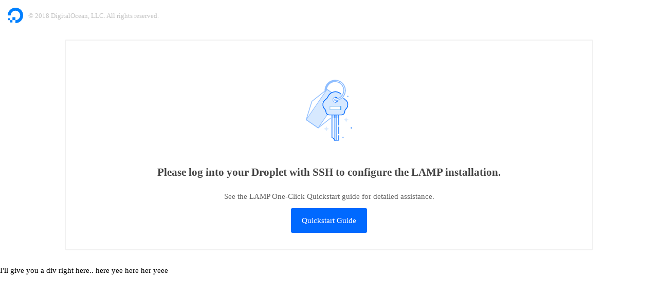

--- FILE ---
content_type: text/html
request_url: http://www.flowvella.com/
body_size: 2554
content:
<html>
  <head>
    <style>
      body {
        font-family: ProximaNova;
        font-size: 15px;
        font-style: normal;
        font-stretch: normal;
        line-height: 1;
        letter-spacing: normal;
        margin: 0;
      }

      .button {
        border-radius: 3px;
        background-color: #0069ff;
        color: #ffffff;
        display: flex;
        flex-direction: column;
        height: 48px;
        justify-content: center;
        text-decoration: none;
        width: 148px;
      }

      .content {
        align-items: center;
        border: solid 2px #f1f1f1;
        border-radius: 3px;
        display: flex;
        flex-direction: column;
        margin: 32px auto;
        padding: 32px;
        text-align: center;
        width: 960px;;
      }

      .copyright {
        color: #99999999;
        font-size: 13px;
        margin-left: 10px;
      }

      .description {
        color: #676767;
      }

      .empty-access {
        height: 220px;
        margin-bottom: -20px;
      }

      .header {
        align-items: center;
        display: flex;
        margin: 15px;
      }

      .logo {
        height: 30px;
        color: #999999;
        width: 30px;
      }

      .title {
        font-family: ProximaNova;
        font-size: 21px;
        font-weight: 600;
        color: #444444;
      }
    </style>
  </head>
  <body>
    <div class="header">
      <svg class="logo" version="1.1" id="Layer_1" xmlns="http://www.w3.org/2000/svg" xmlns:xlink="http://www.w3.org/1999/xlink" x="0px" y="0px"
      viewBox="0 0 30 30" enable-background="new 0 0 30 30" xml:space="preserve">
        <g id="XMLID_17_">
          <g id="XMLID_18_">
            <g>
              <g id="XMLID_225_">
                <g id="XMLID_233_">
                  <path id="XMLID_234_" fill="#0080FF" d="M15,30v-5.8c6.2,0,10.9-6.1,8.6-12.6c-0.9-2.4-2.8-4.3-5.2-5.2
                    C11.9,4.1,5.8,8.8,5.8,15l0,0L0,15C0,5.2,9.5-2.5,19.8,0.7c4.5,1.4,8.1,5,9.5,9.5C32.5,20.5,24.8,30,15,30z"/>
                </g>
                <polygon id="XMLID_232_" fill="#0080FF" points="15,24.2 9.2,24.2 9.2,18.4 9.2,18.4 15,18.4 15,18.4"/>
                <polygon id="XMLID_228_" fill="#0080FF" points="9.2,28.7 4.8,28.7 4.8,28.7 4.8,24.2 9.2,24.2"/>
                <polygon id="XMLID_226_" fill="#0080FF" points="4.8,24.2 1,24.2 1,24.2 1,20.5 1,20.5 4.8,20.5 4.8,20.5"/>
              </g>
            </g>
          </g>
        </g>
      </svg>
      <div class="copyright">&copy; 2018 DigitalOcean, LLC. All rights reserved.</div>
    </div>

    <div class="content">
          <svg id="svg" class="empty-access" xmlns="http://www.w3.org/2000/svg" viewBox="0 0 300 300"><defs><style>.cls-1,.cls-11,.cls-6,.cls-8{fill:#d7e9ff;}.cls-1{stroke:#d7e9ff;}.cls-1,.cls-10,.cls-13,.cls-14,.cls-15,.cls-16,.cls-17,.cls-18,.cls-2,.cls-3,.cls-4,.cls-6,.cls-7,.cls-9{stroke-linejoin:round;}.cls-1,.cls-13,.cls-14,.cls-2,.cls-3,.cls-6{stroke-width:1.6px;}.cls-1,.cls-5,.cls-7,.cls-8,.cls-9{fill-rule:evenodd;}.cls-12,.cls-2{fill:#8fbeff;}.cls-10,.cls-14,.cls-2,.cls-4,.cls-6,.cls-7{stroke:#8fbeff;}.cls-3{fill:#4894ff;}.cls-13,.cls-3{stroke:#4894ff;}.cls-13,.cls-14,.cls-15,.cls-16,.cls-18,.cls-4,.cls-7,.cls-9{fill:none;}.cls-15,.cls-16,.cls-18,.cls-4,.cls-6,.cls-7,.cls-9{stroke-linecap:round;}.cls-4{stroke-width:6px;}.cls-10,.cls-17,.cls-5{fill:#fff;}.cls-10,.cls-15,.cls-17,.cls-18,.cls-7,.cls-9{stroke-width:2px;}.cls-15,.cls-9{stroke:#0069ff;}.cls-16{stroke:#fff;stroke-width:1.6px;}.cls-17{stroke:#a5d1f7;}.cls-18{stroke:#1f8ced;}</style></defs><path class="cls-1" d="M148.23,190.5a5.31,5.31,0,0,1-5.31-5.31,5.31,5.31,0,0,1-5.31,5.31,5.31,5.31,0,0,1,5.31,5.31A5.31,5.31,0,0,1,148.23,190.5Z"/><path class="cls-1" d="M200.83,166.47a5.31,5.31,0,0,1-5.31-5.31,5.31,5.31,0,0,1-5.31,5.31,5.31,5.31,0,0,1,5.31,5.31A5.31,5.31,0,0,1,200.83,166.47Z"/><circle class="cls-2" cx="187.2" cy="213.07" r="1.11"/><circle class="cls-2" cx="199.83" cy="104.53" r="1.11"/><circle class="cls-3" cx="209.32" cy="188.1" r="1.11"/><circle class="cls-4" cx="166.27" cy="88.39" r="24.99" transform="translate(-0.6 175.63) rotate(-55.6)"/><polygon class="cls-5" points="121.26 188.1 161.43 156.45 176.42 107.55 144.73 85.85 104.56 117.51 89.57 166.4 121.26 188.1"/><rect class="cls-6" x="84.18" y="117.77" width="97.63" height="38.41" transform="translate(-55.16 169.32) rotate(-55.6)"/><polyline class="cls-7" points="161.43 156.45 176.42 107.55 144.73 85.85 104.56 117.51 89.57 166.4 121.26 188.1 153.98 162.32"/><path class="cls-8" d="M193,113a21.74,21.74,0,0,1-7-8.62,21.14,21.14,0,0,0-38.37,0,21.74,21.74,0,0,1-7,8.61,16.4,16.4,0,0,0-6.82,14.78,16,16,0,0,0,5,10.32,9.14,9.14,0,0,1,3,6.62h0a8.84,8.84,0,0,0,8.83,8.84l32.3,0a8.84,8.84,0,0,0,8.84-8.83h0a9.14,9.14,0,0,1,3-6.61,16,16,0,0,0,5-10.32A16.4,16.4,0,0,0,193,113Z"/><path class="cls-9" d="M181.81,98.41a21.14,21.14,0,0,0-34.21,6,21.74,21.74,0,0,1-7,8.61,16.4,16.4,0,0,0-6.82,14.78,16,16,0,0,0,5,10.32,9.14,9.14,0,0,1,3,6.62h0a8.84,8.84,0,0,0,8.83,8.84l32.3,0a8.84,8.84,0,0,0,8.84-8.83h0a9.14,9.14,0,0,1,3-6.61,16,16,0,0,0,5-10.32A16.4,16.4,0,0,0,193,113a20.5,20.5,0,0,1-3.61-3.32"/><circle class="cls-10" cx="166.78" cy="113.3" r="6.55"/><path class="cls-9" d="M166.78,106.75a6.55,6.55,0,0,1,0,13.1"/><path class="cls-5" d="M157.75,153.56l0,60.61a6.43,6.43,0,0,1,6.43,6.43h11.57l0-67h-18Z"/><rect class="cls-11" x="157.75" y="153.56" width="18" height="7.6"/><rect class="cls-11" x="164.16" y="153.56" width="5.14" height="67.04"/><rect class="cls-12" x="164.18" y="153.56" width="5.14" height="7.6"/><rect class="cls-13" x="164.16" y="153.56" width="5.14" height="67.04"/><line class="cls-14" x1="164.18" y1="161.16" x2="164.14" y2="220.6"/><path class="cls-9" d="M175.74,180.6l0-27h-18l0,60.61a6.43,6.43,0,0,1,6.43,6.43h11.57V208.51"/><line class="cls-15" x1="175.73" y1="203.51" x2="175.74" y2="185.6"/><path class="cls-4" d="M166.6,113.38a25,25,0,0,0,13.79-45.61"/><path class="cls-16" d="M166.6,113.38a25,25,0,0,0,13.79-45.61"/><path class="cls-16" d="M176.42,65.55a24.82,24.82,0,0,0-7-2"/><rect class="cls-17" x="152.27" y="130.97" width="29" height="8.5"/><line class="cls-18" x1="181.27" y1="130.97" x2="181.27" y2="139.47"/></svg>
      <h1 class="title">Please log into your Droplet with SSH to configure the LAMP installation.</h1>
      <p class="description">See the LAMP One-Click Quickstart guide for detailed assistance.</p>
      <a class="button" href="https://www.digitalocean.com/community/tutorials/how-to-install-linux-apache-mysql-php-lamp-stack-ubuntu-18-04">Quickstart Guide</a>
    </div>

    <div>I'll give you a div right here.. here yee here her yeee</div>
  <script defer src="https://static.cloudflareinsights.com/beacon.min.js/vcd15cbe7772f49c399c6a5babf22c1241717689176015" integrity="sha512-ZpsOmlRQV6y907TI0dKBHq9Md29nnaEIPlkf84rnaERnq6zvWvPUqr2ft8M1aS28oN72PdrCzSjY4U6VaAw1EQ==" data-cf-beacon='{"version":"2024.11.0","token":"4e9cbd12c74546dfb6487f3eb9a748ef","server_timing":{"name":{"cfCacheStatus":true,"cfEdge":true,"cfExtPri":true,"cfL4":true,"cfOrigin":true,"cfSpeedBrain":true},"location_startswith":null}}' crossorigin="anonymous"></script>
</body>
</html>
